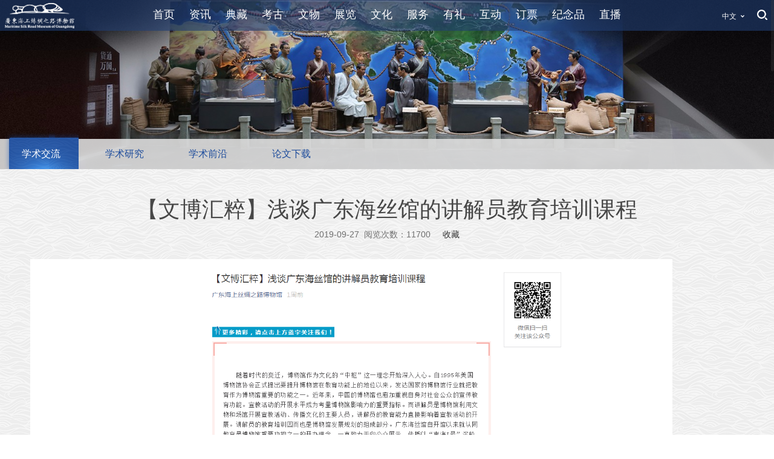

--- FILE ---
content_type: text/html; charset=utf-8
request_url: https://msrmuseum.com/News/Detailed/704
body_size: 13691
content:
<!DOCTYPE html>

<html>
<head>
    <meta charset="utf-8">
    <meta http-equiv="Cache-Control" content="no-cache">
    
    <meta http-equiv="X-UA-Compatible" content="IE=edge,chrome=1">
    <meta name="renderer" content="webkit">
    <meta name="author" content="【文博汇粹】浅谈广东海丝馆的讲解员教育培训课程详细信息">
    <meta name="keywords" content="南海I号,南海一号,广东海上丝绸之路博物馆,水晶宫,南海1号,海上丝绸之路博物馆">
    <meta name="description" content="广东海上丝绸之路博物馆(www.msrmuseum.com)，南海I号官方网站">
    <meta http-equiv="Pragma" content="no-cache">
    <title>【文博汇粹】浅谈广东海丝馆的讲解员教育培训课程详细信息</title>
    <link href="/Content/bootstrap/dist/css/bootstrap.min.css" rel="stylesheet" />
    <link href="/Content/Home/themes/css/style.css" rel="stylesheet" />
    
    
<style>
    .yf-hbzx ul li a { width:124px;}
</style>

</head>
<body>
    <div class="container-fluid">
        
        <div class="yf-header">
            <div class="yf-logo"><a href="/"><img src="/Content/Home/images/logo.png" alt="广东海上丝绸之路博物馆" /></a></div>
            <div class="yf-nav text-center">
                <ul class="list-inline">
                        <li>
                            <a href="/Home">首页</a>
                        </li>
                        <li>
                            <a href="/News/Special/2">资讯</a>
                             <p>
                                    <a href="/News/Index/6">馆长致辞</a>
                                    <a href="/News/Index/7">组织机构</a>
                                    <a href="/News/Index/8">最新动态</a>
                                    <a href="/News/Index/9">通知公告</a>
                                    <a href="/News/Index/10">媒体报道</a>
                                    <a href="/News/Index/13">开放信息</a>
                                    <a href="/News/Index/51">馆务公开</a>
                                    <a href="/News/Index/14">捐赠者名录</a>
                                    <a href="/News/Index/16">大事记</a>
                            </p>
                        </li>
                        <li>
                            <a href="/News/Special/12">典藏</a>
                             <p>
                                    <a href="/News/Index/56">南海I号船体</a>
                                    <a href="/News/Index/52">陶瓷类</a>
                                    <a href="/News/Index/53">金属类</a>
                                    <a href="/News/Index/55">其它类</a>
                            </p>
                        </li>
                        <li>
                            <a href="/News/Special/3">考古</a>
                             <p>
                                    <a href="/News/Index/17">水下考古</a>
                                    <a href="/News/Index/18">现场挖掘</a>
                            </p>
                        </li>
                        <li>
                            <a href="/News/Special/4">文物</a>
                             <p>
                                    <a href="/News/Index/20">藏品修复</a>
                                    <a href="/News/Index/21">瓷器保护</a>
                                    <a href="/News/Index/23">金属器保护</a>
                                    <a href="/News/Index/22">其它类保护</a>
                                    <a href="/News/Index/24">鉴宝活动</a>
                            </p>
                        </li>
                        <li>
                            <a href="/News/Special/5">展览</a>
                             <p>
                                    <a href="/News/Special/12">典藏精选</a>
                                    <a href="/News/Index/26">展馆导览</a>
                                    <a href="/News/Index/27">常设展览</a>
                                    <a href="/News/Index/28">临时展览</a>
                                    <a href="/News/Index/29">全景演示</a>
                            </p>
                        </li>
                        <li>
                            <a href="/News/Special/6">文化</a>
                             <p>
                                    <a href="/News/Index/30">学术交流</a>
                                    <a href="/News/Index/31">学术研究</a>
                                    <a href="/News/Index/32">学术前沿</a>
                                    <a href="/News/Index/33">论文下载</a>
                            </p>
                        </li>
                        <li>
                            <a href="/News/Special/7">服务</a>
                             <p>
                                    <a href="/News/Index/34">参观指南</a>
                                    <a href="/News/Index/35">自动导游器</a>
                                    <a href="/News/Index/36">讲解服务</a>
                                    <a href="/News/Index/37">酒店服务</a>
                                    <a href="/News/Index/38">餐饮服务</a>
                                    <a href="/News/Index/39">游览导购</a>
                            </p>
                        </li>
                        <li>
                            <a href="/News/Special/8">有礼</a>
                             <p>
                                    <a href="/News/Index/40">活动预告</a>
                                    <a href="/News/Index/41">活动影像</a>
                                    <a href="/News/Index/42">海丝礼文化</a>
                                    <a href="/News/Index/43">优惠活动</a>
                            </p>
                        </li>
                        <li>
                            <a href="/JLHD">互动</a>
                             <p>
                                    <a href="/JLHD/LMIndex">留言板</a>
                                    <a href="/JLHD/QuestionnaireList">问卷调查</a>
                                    <a href="/News/Index/44">网上征询</a>
                                    <a href="/News/Index/45">联系我们</a>
                            </p>
                        </li>
                        <li>
                            <a href="https://www.msrmuseum.com/News/Detailed/1125">订票</a>
                             <p>
                                    <a href="https://www.msrmuseum.com/News/Detailed/1125">门票预约</a>
                            </p>
                        </li>
                        <li>
                            <a href="/Shop/Special">纪念品</a>
                        </li>
                        <li>
                            <a href="/News/Special/11">直播</a>
                             <p>
                                    <a href="/News/Index/46">海丝点播</a>
                                    <a href="/News/Index/47">海丝直播</a>
                            </p>
                        </li>
                </ul>
            </div>
            <div class="tools">
                <ul class="list-inline">
                   
                    <li class="lang">
                        <a href="javascript:;">中文</a>
                        <div class="language">
                            <span class="a" onclick="window.open('/Home/Enindex');">English</span>
                            <span class="a" onclick="window.open('/Home/Krindex/');">한국어 버전</span>
                        </div>
                    </li>
                    <li class="scbtn">
                        <a href="javascript:;"><img src="/Content/Home/themes/images/ico_tools_user.png" alt="用户中心" /></a>
                        <div class="search">
                            <input type="text" class="kw" placeholder="搜索关键词..." />
                            <input type="button" class="ok" />
                        </div>
                    </li>
                </ul>
            </div>
        </div>
        

        
        
<div class="row yf-psr">
    <div class="yf-banner"><a href="#">

<a href="#" title="文化Banner"><img src="/upfiles/image/20180503/6366093954354795324478939.jpg" alt="文化Banner" /></a></div>
    <div class="yf-menu yf-hbzx">
        <ul class="list-inline">
                            <li class="active"><a href="/News/Index/30">学术交流</a></li>
                <li class=""><a href="/News/Index/31">学术研究</a></li>
                <li class=""><a href="/News/Index/32">学术前沿</a></li>
                <li class=""><a href="/News/Index/33">论文下载</a></li>
        </ul>
    </div>
</div>
<div class="row">
    <div class="wrap">
        <h1 class="yf-art-title">【文博汇粹】浅谈广东海丝馆的讲解员教育培训课程</h1>
        <p class="text-center">2019-09-27<b>&nbsp;&nbsp;</b>阅览次数：11700<b>&nbsp;&nbsp;</b><b>&nbsp;&nbsp;</b>
            <a class="addFavorite" href="javascript:void(0);" addTitle="【文博汇粹】浅谈广东海丝馆的讲解员教育培训课程">收藏</a>
        </p>
        <div class="yf-detail" style="display:block">
            <p><img src="/upfiles/image/20191011/6370639109563185965457312.png" title="【文博汇粹】浅谈广东海丝馆的讲解员教育培训课程.png" alt="【文博汇粹】浅谈广东海丝馆的讲解员教育培训课程.png"/></p>
        </div>

        <div class="yf-content media" style="display:none; padding-bottom:32px;">
            <div class="media-left">
                <div id="map" style="width:566px; height: 377px;"><img src="/Content/Home/images/map_thumb.png" width="566" alt=""></div>
            </div>
            <div class="media-body">
                <p><img src="/upfiles/image/20191011/6370639109563185965457312.png" title="【文博汇粹】浅谈广东海丝馆的讲解员教育培训课程.png" alt="【文博汇粹】浅谈广东海丝馆的讲解员教育培训课程.png"/></p>
            </div>
        </div>
    </div>
</div>



        
        <div id="footer" class="row yf-footer">
            <div class="yf-footer-line"></div>
            <div class="copyright" style='display:flex;align-items:center;justify-content:center'> 
               <div class='footer-biaoshi' style='margin-right:5px'>
               <script type="text/javascript">document.write(unescape("%3Cspan id='_ideConac' %3E%3C/span%3E%3Cscript  src='https://dcs.conac.cn/js/20/302/0000/45006019/CA203020000450060190001.js' type='text/javascript'%3E%3C/script%3E"));</script>
               </div>
               <div class='footer-right'>
                Copyright @ 2019 广东海上丝绸之路博物馆 www.msrmuseum.com All rights reserved &nbsp; <a href="https://beian.miit.gov.cn/">
                    粤ICP备16065039号-4
                </a> &nbsp;
              
                <p class="btns">广东省阳江市海陵岛试验区十里银滩  &nbsp; <img src="/Content/Home/images/wangjing.png" width="20" height="20" /> 粤公网安备 44174202000106号 <br><br>联系电话：0662-3681668</p>
               </div>
            </div>
        </div>

        <div class="sc_cg" style="display:none;">
            <div class="c">
                <i class="close"></i>
                <h3></h3>
                <a href="javascript:;" class="sure_btn">确 定</a>
            </div>
        </div>
    </div>
    
    <script src="/Content/Public/js/jquery-2.2.0.min.js"></script>
    <script>
        // 弹出提示（信息）框
        var my_alert = function (content, ico, url) {
            url = url ? url : 'javascript:;';
            ico = ((ico == 1) ? 2 : 1) || 1;
            $(".sc_cg").fadeIn(300);
            $(".sc_cg .c h3").html(content);
            $('.sure_btn').attr('href', url);
            return false;
        }
        $(document).on("click", ".sc_cg  .close,.sc_cg .sure_btn", function () {
            $(this).closest(".sc_cg").fadeOut(300);
        })
    </script>
    <script src="/Content/Home/jquery/jquery.cookie.js"></script>
    <script src="/Content/Home/jquery/jquery.nicescroll.min.js"></script>
    <script src="/Content/Home/jquery/jquery.mCustomScrollbar.min.js"></script>
    <script src="/Content/Home/themes/js/common.js"></script>

    <script>
    $(function () {
        $(".ok").click(function () {
            var key = $(".kw").val();
            window.location = "/News/Search/?key=" + key;
        });
    });
    </script>

    
<script src="http://api.map.baidu.com/api?v=2.0&ak=XFZ8KPkhsMrqhWGSZvBUk6A7"></script>
<script>
    // 百度地图API功能
    var map = new BMap.Map('map');
    var poi = new BMap.Point(111.880444, 21.578157);
    map.centerAndZoom(poi, 16);
    map.enableScrollWheelZoom();

    $(function () {
        $(".addFavorite").click(function () {
            var title = $(this).attr("addTitle");
            var url = encodeURI(window.location);

            $.post("/Member/addFavorite", { title: title, url: url }, function (data) {
                my_alert(data.info);
            });
        });
    });
</script>

</body>
</html>


--- FILE ---
content_type: application/javascript
request_url: https://msrmuseum.com/Content/Home/themes/js/common.js
body_size: 8459
content:
response('page1280','page1366','page1440','page1920','page-other');

var sto_nav;
//导航
$(function() {
	$(".yf-nav>ul>li").hover(function() {
		$(this).find("p").stop().fadeIn(500);
	},function() {
		$(this).find("p").stop().fadeOut(1000);
	})
});

//	pc端调用窗口滚动条
$(function(){
	if(isPC()){ niceScroll("html"); }
})

$(window).on('load',function(){
	
	//footer置底
	//bottomFooter();
	
	// $(window).on('resize',function(){
	// 	//footer置底
	// 	bottomFooter();
	// });
	
	
	//鼠标滑过图片缩放效果
	$('.scaleimg').hover(function(){
		if(!$(this).children('img').is(':animated')){
			$(this).children('img').animate({width:'110%',marginTop:'-5%',marginLeft:'-5%'},100);
		}
	},function(){
		$(this).children('img').animate({width:'100%',marginTop:'0',marginLeft:'0'},100);
	});
	
	/* 下拉框滚动条 */
	$('.selectWarp .options').mCustomScrollbar({
		theme:"dark-thin",
		scrollbarPosition:'inside',
		autoHideScrollbar:true,
		autoExpandScrollbar:true,
		advanced:{autoExpandHorizontalScroll:true}
	});

	/*下拉框*/
	$('.selectWarp').each(function() {
		var obj=$(this);
		var selectBtn =obj.children('.selectBtn');
		var option=obj.children('.options');
		
		obj.on('click','.selectBtn',function(){
			$(this).siblings('.options').slideToggle(200,function(){
				option.mCustomScrollbar('update');
			});
			if(!$(this).hasClass('down')){
				selectBtn.addClass('down');
			}else{
				selectBtn.removeClass('down');
			}
		});
	
		obj.on('click','li',function(){
			var text = $(this).text();
			selectBtn.removeClass('down').children('.value').text(text);
			option.slideUp(100,function(){
				option.mCustomScrollbar('update');
			});
		});
			
		obj.mouseleave(function(){
			selectBtn.removeClass('down');
			option.slideUp(100,function(){
				option.mCustomScrollbar('update');
			});
		});
	});
	
	$('.close, .overlay').on('click',function(){
		$(this).parents('.popWindow').fadeOut(100);
	});
});
// 弹出搜索框，事件
$(".scbtn").bind('click',function(e){
	e.stopPropagation();
	$(".scbtn .search").toggle();
});
$(".search").bind('click',function(e){
	e.stopPropagation();
});
// 弹出语言切换
$(".lang").hover(function(){
	$('.language').fadeIn(200);
	$('.loginbox,.search').hide();
});
// 弹出登录注册
$(".login").hover(function(){
	$('.loginbox').fadeIn(200);
	$('.search,.language').hide();
});
 
$(".lang").mouseleave(function(){
	$('.language').fadeOut(200);
});

$(".login").mouseleave(function(){
	$('.loginbox').fadeOut(200);
});

//	响应式函数，判断用户浏览器分辨率
function response(){
	var ww=$(window).width();
	var bd=$('html');
	if (ww<=640 && !bd.hasClass(arguments[4])) {
		bd.attr('class','').addClass(arguments[4]);
	}else if(ww>640 && ww<=1280 && !bd.hasClass(arguments[0])){
		bd.attr('class','').addClass(arguments[0]);
	}else if(ww>1280 && ww<=1366 && !bd.hasClass(arguments[1])){
		bd.attr('class','').addClass(arguments[1]);
	}else if(ww>1366 && ww<=1440 && !bd.hasClass(arguments[2])){
		bd.attr('class','').addClass(arguments[2]);
	}else if(ww>1440 && ww<=1600 && !bd.hasClass(arguments[2])){
		bd.attr('class','').addClass(arguments[2]);
	}else if(ww>1600 && !bd.hasClass(arguments[3])){
		bd.attr('class','').addClass(arguments[3]);
	} 
}	
//	判断客户端是否为PC
function isPC(){    
	var userAgentInfo = navigator.userAgent;  
	var Agents = new Array("Android", "iPhone", "SymbianOS", "Windows Phone", "iPad", "iPod");    
	var flag = true;    
	for (var v = 0; v < Agents.length; v++) {    
		if (userAgentInfo.indexOf(Agents[v]) > 0) { flag = false; break; }    
	}    
	return flag;    
};
	
//	窗口滚动条
function niceScroll( obj ){
	var obj = obj || "html";
	var htmlNs=$( obj ).niceScroll({
		zindex :9999,
		cursorwidth :10,
		cursorborder :0,
		cursoropacitymin :0.3,
		cursoropacitymax :0.8,
		horizrailenabled :false
	});
	htmlNs.cursor.css({width:5});
	var objNs = (htmlNs.ispage) ? htmlNs.rail : htmlNs.win;
	objNs.hover(function(){
		htmlNs.state = true;
		htmlNs.cursor.stop().animate({width:10},100); 
	},function(){
		if (htmlNs.rail.drag){
			htmlNs.cursor.css({'opacity':'0.8'}); 
			return;
		}
		htmlNs.cursor.stop().animate({width:5},100); 
	});
	$(document).mouseup(function(){
		if (htmlNs.state) {
			htmlNs.state = false;
			htmlNs.cursor.stop().animate({width:5},100); 
		}
	});
};
			
//	打开弹窗
	function openAlert(ele){
		$(ele).fadeIn(300);
	};
	
//	关闭弹窗
function closeAlert(){
	$('.popWindow').fadeOut(300);
};

//	验证码倒计时
function getCode(obj,n){
	var t=obj.value;
	(function(){
		if(n>0){
			obj.disabled=true
			obj.value='倒计时'+(n--)+'秒';
			setTimeout(arguments.callee,1000);
		}else{
			obj.disabled=false;
			obj.value=t;	
		}	
	})();
};
	
//	计数增长
function numGrow(obj,str,time,delay){
	var num=str.replace(/[^0-9]/ig,"");
	var g=0;
	obj.text(g);
	var step=Math.ceil(num/(time/delay));
	var time=setInterval(function(){
		if(g<=num-step){
			g+=step;
		}else{
			g=num;
		}
		obj.text(formatNum(g.toString()));
		if(g>=num){
			clearInterval(time);
			return false;
		}
	},delay);
};

function formatNum(str){
	var newStr = "";
	var count = 0;
	
	if(str.indexOf(".")==-1){
		for(var i=str.length-1;i>=0;i--){
			if(count % 3 == 0 && count != 0){
				newStr = str.charAt(i) + "," + newStr;
			}else{
				newStr = str.charAt(i) + newStr;
			}
			count++;
		}
	}else{
		for(var i = str.indexOf(".")-1;i>=0;i--){
			if(count % 3 == 0 && count != 0){
				newStr = str.charAt(i) + "," + newStr;
			}else{
				newStr = str.charAt(i) + newStr; //逐个字符相接起来
			}
			count++;
		}
		//str = newStr + (str + "00").substr((str + "00").indexOf("."),3);
	}
	return newStr;
};

//	footer置底
// function bottomFooter(){
// 	var bHeight=$('body').height();
// 	var wHeight=$(window).height();
// 	var fHeight=$('#footer').height();
// 	if(!$('#footer').hasClass('fBottom')){
// 		if(bHeight<wHeight){
// 			$('#footer').addClass('fBottom');
// 		}
// 	}else{
// 		if(bHeight+fHeight>=wHeight){
// 			$('#footer').removeClass('fBottom');
// 		}
// 	}
// };

//浏览器前缀适配函数
function transformFix(){		//第1个参数为操作对象，第2至n-1个参数为传入的transform键，第n个参数true为transform前缀,false为css属性值前缀
	if(arguments[arguments.length-1]){
		var str='';
		for(var i=1;i<arguments.length-1;i++){
			if(i>1){
				str=str+' '+arguments[i];
			}else{
				str=str+arguments[i];
			};
		};
		arguments[0].css({'-webkit-transform':str,'-moz-transform':str,'-ms-transform':str,'-o-transform':str,'transform':str});
	}else{
		var browser=['-webkit-'+arguments[1],'-moz-'+arguments[1],'-ms-'+arguments[1],'-o-'+arguments[1],arguments[1]];
		var val=arguments[2],j=0;
		for(j in browser){
			arguments[0].css(browser[j],val);
		};
	};
};

/*	等比自适应函数	*/
function autoHeight(obj,w,h){
	var per=w/h;
	obj.css('height',obj.width()/per);
};

/*	等比缩放函数	*/
function autoScale(ele){
	var per;
	if($(window).width()<320){
		per=1;
	}
	if($(window).width()>=320 && $(window).width()<=640){
		per=$(window).width()/320;
	}
	if($(window).width()>640){
		per=2;
	}
	ele.css({
		'-webkit-transform':'scale('+per+')',
		'-moz-transform':'scale('+per+')',
		'transform':'scale('+per+')'
	});
};
					
/*	多行文本省略号	*/
$(".figcaption").each(function(i){
    var divH = $(this).height();
    var $p = $("p", $(this)).eq(0);
    while ($p.outerHeight() > divH) {
        $p.text($p.text().replace(/(\s)*([a-zA-Z0-9]+|\W)(\.\.\.)?$/, "..."));
    };
});

//	requestAnimationFrame兼容函数
(function() {
    var lastTime = 0;
    var vendors = ['ms', 'moz', 'webkit', 'o'];
    for (var x = 0; x < vendors.length && !window.requestAnimationFrame; ++x) {
        window.requestAnimationFrame = window[vendors[x] + 'RequestAnimationFrame'];
        window.cancelAnimationFrame = window[vendors[x] + 'CancelAnimationFrame'] || window[vendors[x] + 'CancelRequestAnimationFrame'];
    }
    if (!window.requestAnimationFrame) window.requestAnimationFrame = function(callback, element) {
        var currTime = new Date().getTime();
        var timeToCall = Math.max(0, 16 - (currTime - lastTime));
        var id = window.setTimeout(function() {
            callback(currTime + timeToCall);
        }, timeToCall);
        lastTime = currTime + timeToCall;
        return id;
    }
    if (!window.cancelAnimationFrame) window.cancelAnimationFrame = function(id) {
        clearTimeout(id);
    }
})();